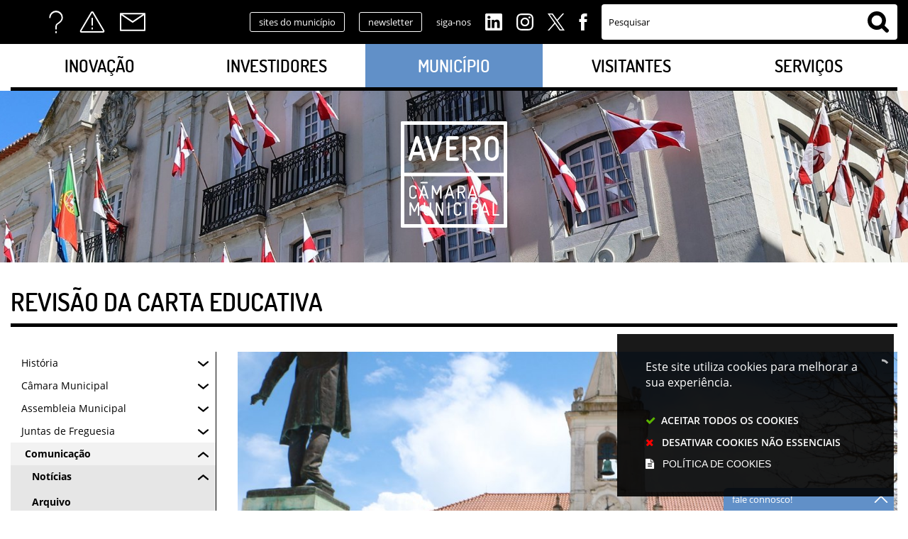

--- FILE ---
content_type: image/svg+xml
request_url: https://www.cm-aveiro.pt/assets/cmaveiro/cmaveiro/images/icon-instagram-white.svg
body_size: 1562
content:
<svg id="Camada_2" data-name="Camada 2" xmlns="http://www.w3.org/2000/svg" viewBox="0 0 35.47 35.47"><defs><style>.cls-1{fill:#fff;stroke-width:0}</style></defs><path class="cls-1" d="M17.73 3.19c4.74 0 5.29.01 7.16.1 1.73.07 2.67.37 3.29.61.83.32 1.42.7 2.04 1.32s1 1.21 1.32 2.04c.25.63.53 1.56.61 3.29.09 1.87.1 2.44.1 7.16s-.01 5.29-.1 7.16c-.07 1.73-.37 2.67-.61 3.29-.32.83-.7 1.42-1.32 2.04s-1.21 1-2.04 1.32c-.63.25-1.56.53-3.29.61-1.87.09-2.42.1-7.16.1s-5.29-.01-7.16-.1c-1.73-.07-2.67-.37-3.29-.61-.83-.32-1.42-.7-2.04-1.32s-1-1.21-1.32-2.04c-.25-.63-.53-1.56-.61-3.29-.09-1.87-.1-2.44-.1-7.16s.01-5.29.1-7.16c.07-1.73.37-2.67.61-3.29.32-.83.7-1.42 1.32-2.04s1.21-1 2.04-1.32c.63-.25 1.56-.53 3.29-.61 1.87-.09 2.44-.1 7.16-.1m0-3.19c-4.81 0-5.41.02-7.3.11-1.89.09-3.18.38-4.3.83C4.97 1.4 3.98 2 2.99 2.98 2 3.97 1.39 4.96.95 6.12.52 7.25.21 8.53.12 10.42c-.09 1.89-.11 2.5-.11 7.31s.02 5.42.11 7.31c.09 1.89.38 3.18.83 4.3.46 1.16 1.06 2.15 2.04 3.14.99.99 1.98 1.6 3.14 2.04 1.13.43 2.41.74 4.3.83 1.89.09 2.5.11 7.31.11s5.42-.02 7.31-.11c1.89-.09 3.18-.38 4.3-.83 1.16-.46 2.15-1.06 3.14-2.04.99-.99 1.6-1.98 2.04-3.14.43-1.13.74-2.41.83-4.3.09-1.89.11-2.5.11-7.31s-.02-5.42-.11-7.31c-.09-1.89-.38-3.18-.83-4.3-.46-1.16-1.06-2.15-2.04-3.14-.99-.99-1.98-1.6-3.14-2.04-1.13-.43-2.41-.74-4.3-.83C23.15.02 22.54 0 17.73 0zm0 8.62c-5.03 0-9.1 4.08-9.1 9.1s4.08 9.1 9.1 9.1 9.1-4.08 9.1-9.1-4.08-9.1-9.1-9.1zm0 15.01c-3.26 0-5.91-2.65-5.91-5.91s2.65-5.91 5.91-5.91 5.91 2.65 5.91 5.91-2.65 5.91-5.91 5.91zM29.32 8.26c0 1.17-.95 2.13-2.13 2.13s-2.13-.95-2.13-2.13.95-2.13 2.13-2.13 2.13.95 2.13 2.13z" id="Camada_2-2" data-name="Camada 2"/></svg>

--- FILE ---
content_type: image/svg+xml
request_url: https://www.cm-aveiro.pt/assets/cmaveiro/cmaveiro/images/icon-facebook-white.svg
body_size: 173
content:
<svg xmlns="http://www.w3.org/2000/svg" viewBox="0 0 10.73 23"><defs><style>.a{fill:#fff}</style></defs><title>icon-facebook</title><path class="a" d="M7.14 23H2.38V11.5H0v-4h2.38V5.16C2.38 1.92 3.72 0 7.53 0h3.18v4h-2c-1.49 0-1.59.56-1.59 1.59v2h3.59l-.42 4H7.14z"/></svg>